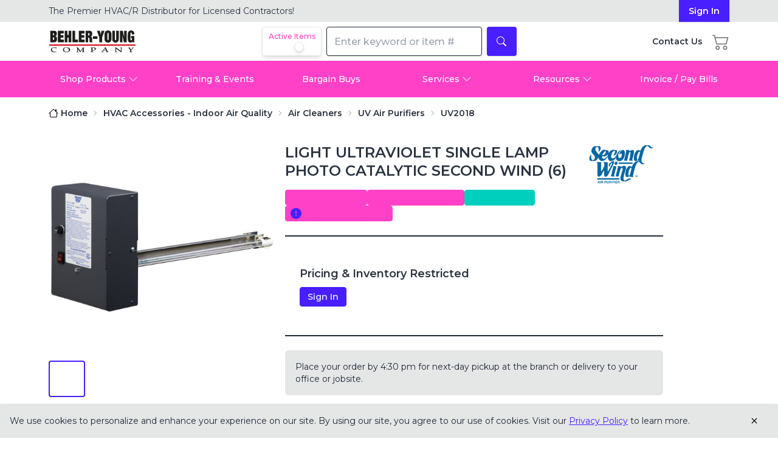

--- FILE ---
content_type: text/x-component
request_url: https://www.behler-young.com/search?criteria=&facets=IsActive%3Atrue%2Ccategory%3A13p&_rsc=41yza
body_size: 435
content:
0:{"b":"enWw5rr_hurL7dGYo8QzR","f":[["children","(app)","children","search",["search",{"children":["__PAGE__?{\"criteria\":\"\",\"facets\":\"IsActive:true,category:13p\"}",{}]}],null,[null,null],true]],"S":false}


--- FILE ---
content_type: text/x-component
request_url: https://www.behler-young.com/sign-in?from=/product/uv2018&_rsc=41yza
body_size: 181
content:
0:{"b":"enWw5rr_hurL7dGYo8QzR","f":[["children","(app)","children","sign-in",["sign-in",{"children":["__PAGE__?{\"from\":\"/product/uv2018\"}",{}]}],null,[null,null],true]],"S":false}
